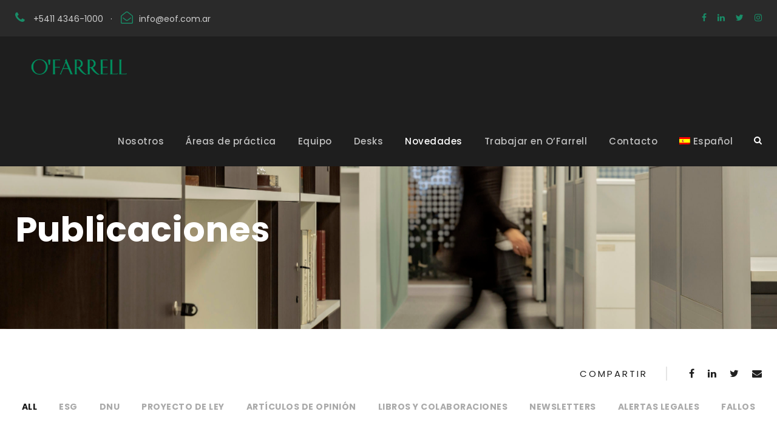

--- FILE ---
content_type: text/html; charset=UTF-8
request_url: https://www.estudio-ofarrell.com/publicaciones/
body_size: 14465
content:
<!DOCTYPE html>
<html lang="es-ES" class="no-js">
<head>
	<meta charset="UTF-8">
	<meta name="viewport" content="width=device-width, initial-scale=1">
	<link rel="profile" href="http://gmpg.org/xfn/11">
	<link rel="pingback" href="https://www.estudio-ofarrell.com/xmlrpc.php">
	<title>Publicaciones &#8211; O’Farrell</title>
<meta name='robots' content='max-image-preview:large' />
<link rel="alternate" hreflang="en" href="https://www.estudio-ofarrell.com/en/publications/" />
<link rel="alternate" hreflang="es" href="https://www.estudio-ofarrell.com/publicaciones/" />
<link rel='dns-prefetch' href='//js.hs-scripts.com' />
<link rel='dns-prefetch' href='//www.googletagmanager.com' />
<link rel='dns-prefetch' href='//fonts.googleapis.com' />
<link rel="alternate" type="application/rss+xml" title="O’Farrell &raquo; Feed" href="https://www.estudio-ofarrell.com/feed/" />
<link rel="alternate" type="application/rss+xml" title="O’Farrell &raquo; Feed de los comentarios" href="https://www.estudio-ofarrell.com/comments/feed/" />
<script type="text/javascript">
/* <![CDATA[ */
window._wpemojiSettings = {"baseUrl":"https:\/\/s.w.org\/images\/core\/emoji\/14.0.0\/72x72\/","ext":".png","svgUrl":"https:\/\/s.w.org\/images\/core\/emoji\/14.0.0\/svg\/","svgExt":".svg","source":{"concatemoji":"https:\/\/www.estudio-ofarrell.com\/wp-includes\/js\/wp-emoji-release.min.js?ver=6.4.7"}};
/*! This file is auto-generated */
!function(i,n){var o,s,e;function c(e){try{var t={supportTests:e,timestamp:(new Date).valueOf()};sessionStorage.setItem(o,JSON.stringify(t))}catch(e){}}function p(e,t,n){e.clearRect(0,0,e.canvas.width,e.canvas.height),e.fillText(t,0,0);var t=new Uint32Array(e.getImageData(0,0,e.canvas.width,e.canvas.height).data),r=(e.clearRect(0,0,e.canvas.width,e.canvas.height),e.fillText(n,0,0),new Uint32Array(e.getImageData(0,0,e.canvas.width,e.canvas.height).data));return t.every(function(e,t){return e===r[t]})}function u(e,t,n){switch(t){case"flag":return n(e,"\ud83c\udff3\ufe0f\u200d\u26a7\ufe0f","\ud83c\udff3\ufe0f\u200b\u26a7\ufe0f")?!1:!n(e,"\ud83c\uddfa\ud83c\uddf3","\ud83c\uddfa\u200b\ud83c\uddf3")&&!n(e,"\ud83c\udff4\udb40\udc67\udb40\udc62\udb40\udc65\udb40\udc6e\udb40\udc67\udb40\udc7f","\ud83c\udff4\u200b\udb40\udc67\u200b\udb40\udc62\u200b\udb40\udc65\u200b\udb40\udc6e\u200b\udb40\udc67\u200b\udb40\udc7f");case"emoji":return!n(e,"\ud83e\udef1\ud83c\udffb\u200d\ud83e\udef2\ud83c\udfff","\ud83e\udef1\ud83c\udffb\u200b\ud83e\udef2\ud83c\udfff")}return!1}function f(e,t,n){var r="undefined"!=typeof WorkerGlobalScope&&self instanceof WorkerGlobalScope?new OffscreenCanvas(300,150):i.createElement("canvas"),a=r.getContext("2d",{willReadFrequently:!0}),o=(a.textBaseline="top",a.font="600 32px Arial",{});return e.forEach(function(e){o[e]=t(a,e,n)}),o}function t(e){var t=i.createElement("script");t.src=e,t.defer=!0,i.head.appendChild(t)}"undefined"!=typeof Promise&&(o="wpEmojiSettingsSupports",s=["flag","emoji"],n.supports={everything:!0,everythingExceptFlag:!0},e=new Promise(function(e){i.addEventListener("DOMContentLoaded",e,{once:!0})}),new Promise(function(t){var n=function(){try{var e=JSON.parse(sessionStorage.getItem(o));if("object"==typeof e&&"number"==typeof e.timestamp&&(new Date).valueOf()<e.timestamp+604800&&"object"==typeof e.supportTests)return e.supportTests}catch(e){}return null}();if(!n){if("undefined"!=typeof Worker&&"undefined"!=typeof OffscreenCanvas&&"undefined"!=typeof URL&&URL.createObjectURL&&"undefined"!=typeof Blob)try{var e="postMessage("+f.toString()+"("+[JSON.stringify(s),u.toString(),p.toString()].join(",")+"));",r=new Blob([e],{type:"text/javascript"}),a=new Worker(URL.createObjectURL(r),{name:"wpTestEmojiSupports"});return void(a.onmessage=function(e){c(n=e.data),a.terminate(),t(n)})}catch(e){}c(n=f(s,u,p))}t(n)}).then(function(e){for(var t in e)n.supports[t]=e[t],n.supports.everything=n.supports.everything&&n.supports[t],"flag"!==t&&(n.supports.everythingExceptFlag=n.supports.everythingExceptFlag&&n.supports[t]);n.supports.everythingExceptFlag=n.supports.everythingExceptFlag&&!n.supports.flag,n.DOMReady=!1,n.readyCallback=function(){n.DOMReady=!0}}).then(function(){return e}).then(function(){var e;n.supports.everything||(n.readyCallback(),(e=n.source||{}).concatemoji?t(e.concatemoji):e.wpemoji&&e.twemoji&&(t(e.twemoji),t(e.wpemoji)))}))}((window,document),window._wpemojiSettings);
/* ]]> */
</script>
<style id='wp-emoji-styles-inline-css' type='text/css'>

	img.wp-smiley, img.emoji {
		display: inline !important;
		border: none !important;
		box-shadow: none !important;
		height: 1em !important;
		width: 1em !important;
		margin: 0 0.07em !important;
		vertical-align: -0.1em !important;
		background: none !important;
		padding: 0 !important;
	}
</style>
<link rel='stylesheet' id='wp-block-library-css' href='https://www.estudio-ofarrell.com/wp-includes/css/dist/block-library/style.min.css?ver=6.4.7' type='text/css' media='all' />
<style id='classic-theme-styles-inline-css' type='text/css'>
/*! This file is auto-generated */
.wp-block-button__link{color:#fff;background-color:#32373c;border-radius:9999px;box-shadow:none;text-decoration:none;padding:calc(.667em + 2px) calc(1.333em + 2px);font-size:1.125em}.wp-block-file__button{background:#32373c;color:#fff;text-decoration:none}
</style>
<style id='global-styles-inline-css' type='text/css'>
body{--wp--preset--color--black: #000000;--wp--preset--color--cyan-bluish-gray: #abb8c3;--wp--preset--color--white: #ffffff;--wp--preset--color--pale-pink: #f78da7;--wp--preset--color--vivid-red: #cf2e2e;--wp--preset--color--luminous-vivid-orange: #ff6900;--wp--preset--color--luminous-vivid-amber: #fcb900;--wp--preset--color--light-green-cyan: #7bdcb5;--wp--preset--color--vivid-green-cyan: #00d084;--wp--preset--color--pale-cyan-blue: #8ed1fc;--wp--preset--color--vivid-cyan-blue: #0693e3;--wp--preset--color--vivid-purple: #9b51e0;--wp--preset--gradient--vivid-cyan-blue-to-vivid-purple: linear-gradient(135deg,rgba(6,147,227,1) 0%,rgb(155,81,224) 100%);--wp--preset--gradient--light-green-cyan-to-vivid-green-cyan: linear-gradient(135deg,rgb(122,220,180) 0%,rgb(0,208,130) 100%);--wp--preset--gradient--luminous-vivid-amber-to-luminous-vivid-orange: linear-gradient(135deg,rgba(252,185,0,1) 0%,rgba(255,105,0,1) 100%);--wp--preset--gradient--luminous-vivid-orange-to-vivid-red: linear-gradient(135deg,rgba(255,105,0,1) 0%,rgb(207,46,46) 100%);--wp--preset--gradient--very-light-gray-to-cyan-bluish-gray: linear-gradient(135deg,rgb(238,238,238) 0%,rgb(169,184,195) 100%);--wp--preset--gradient--cool-to-warm-spectrum: linear-gradient(135deg,rgb(74,234,220) 0%,rgb(151,120,209) 20%,rgb(207,42,186) 40%,rgb(238,44,130) 60%,rgb(251,105,98) 80%,rgb(254,248,76) 100%);--wp--preset--gradient--blush-light-purple: linear-gradient(135deg,rgb(255,206,236) 0%,rgb(152,150,240) 100%);--wp--preset--gradient--blush-bordeaux: linear-gradient(135deg,rgb(254,205,165) 0%,rgb(254,45,45) 50%,rgb(107,0,62) 100%);--wp--preset--gradient--luminous-dusk: linear-gradient(135deg,rgb(255,203,112) 0%,rgb(199,81,192) 50%,rgb(65,88,208) 100%);--wp--preset--gradient--pale-ocean: linear-gradient(135deg,rgb(255,245,203) 0%,rgb(182,227,212) 50%,rgb(51,167,181) 100%);--wp--preset--gradient--electric-grass: linear-gradient(135deg,rgb(202,248,128) 0%,rgb(113,206,126) 100%);--wp--preset--gradient--midnight: linear-gradient(135deg,rgb(2,3,129) 0%,rgb(40,116,252) 100%);--wp--preset--font-size--small: 13px;--wp--preset--font-size--medium: 20px;--wp--preset--font-size--large: 36px;--wp--preset--font-size--x-large: 42px;--wp--preset--spacing--20: 0.44rem;--wp--preset--spacing--30: 0.67rem;--wp--preset--spacing--40: 1rem;--wp--preset--spacing--50: 1.5rem;--wp--preset--spacing--60: 2.25rem;--wp--preset--spacing--70: 3.38rem;--wp--preset--spacing--80: 5.06rem;--wp--preset--shadow--natural: 6px 6px 9px rgba(0, 0, 0, 0.2);--wp--preset--shadow--deep: 12px 12px 50px rgba(0, 0, 0, 0.4);--wp--preset--shadow--sharp: 6px 6px 0px rgba(0, 0, 0, 0.2);--wp--preset--shadow--outlined: 6px 6px 0px -3px rgba(255, 255, 255, 1), 6px 6px rgba(0, 0, 0, 1);--wp--preset--shadow--crisp: 6px 6px 0px rgba(0, 0, 0, 1);}:where(.is-layout-flex){gap: 0.5em;}:where(.is-layout-grid){gap: 0.5em;}body .is-layout-flow > .alignleft{float: left;margin-inline-start: 0;margin-inline-end: 2em;}body .is-layout-flow > .alignright{float: right;margin-inline-start: 2em;margin-inline-end: 0;}body .is-layout-flow > .aligncenter{margin-left: auto !important;margin-right: auto !important;}body .is-layout-constrained > .alignleft{float: left;margin-inline-start: 0;margin-inline-end: 2em;}body .is-layout-constrained > .alignright{float: right;margin-inline-start: 2em;margin-inline-end: 0;}body .is-layout-constrained > .aligncenter{margin-left: auto !important;margin-right: auto !important;}body .is-layout-constrained > :where(:not(.alignleft):not(.alignright):not(.alignfull)){max-width: var(--wp--style--global--content-size);margin-left: auto !important;margin-right: auto !important;}body .is-layout-constrained > .alignwide{max-width: var(--wp--style--global--wide-size);}body .is-layout-flex{display: flex;}body .is-layout-flex{flex-wrap: wrap;align-items: center;}body .is-layout-flex > *{margin: 0;}body .is-layout-grid{display: grid;}body .is-layout-grid > *{margin: 0;}:where(.wp-block-columns.is-layout-flex){gap: 2em;}:where(.wp-block-columns.is-layout-grid){gap: 2em;}:where(.wp-block-post-template.is-layout-flex){gap: 1.25em;}:where(.wp-block-post-template.is-layout-grid){gap: 1.25em;}.has-black-color{color: var(--wp--preset--color--black) !important;}.has-cyan-bluish-gray-color{color: var(--wp--preset--color--cyan-bluish-gray) !important;}.has-white-color{color: var(--wp--preset--color--white) !important;}.has-pale-pink-color{color: var(--wp--preset--color--pale-pink) !important;}.has-vivid-red-color{color: var(--wp--preset--color--vivid-red) !important;}.has-luminous-vivid-orange-color{color: var(--wp--preset--color--luminous-vivid-orange) !important;}.has-luminous-vivid-amber-color{color: var(--wp--preset--color--luminous-vivid-amber) !important;}.has-light-green-cyan-color{color: var(--wp--preset--color--light-green-cyan) !important;}.has-vivid-green-cyan-color{color: var(--wp--preset--color--vivid-green-cyan) !important;}.has-pale-cyan-blue-color{color: var(--wp--preset--color--pale-cyan-blue) !important;}.has-vivid-cyan-blue-color{color: var(--wp--preset--color--vivid-cyan-blue) !important;}.has-vivid-purple-color{color: var(--wp--preset--color--vivid-purple) !important;}.has-black-background-color{background-color: var(--wp--preset--color--black) !important;}.has-cyan-bluish-gray-background-color{background-color: var(--wp--preset--color--cyan-bluish-gray) !important;}.has-white-background-color{background-color: var(--wp--preset--color--white) !important;}.has-pale-pink-background-color{background-color: var(--wp--preset--color--pale-pink) !important;}.has-vivid-red-background-color{background-color: var(--wp--preset--color--vivid-red) !important;}.has-luminous-vivid-orange-background-color{background-color: var(--wp--preset--color--luminous-vivid-orange) !important;}.has-luminous-vivid-amber-background-color{background-color: var(--wp--preset--color--luminous-vivid-amber) !important;}.has-light-green-cyan-background-color{background-color: var(--wp--preset--color--light-green-cyan) !important;}.has-vivid-green-cyan-background-color{background-color: var(--wp--preset--color--vivid-green-cyan) !important;}.has-pale-cyan-blue-background-color{background-color: var(--wp--preset--color--pale-cyan-blue) !important;}.has-vivid-cyan-blue-background-color{background-color: var(--wp--preset--color--vivid-cyan-blue) !important;}.has-vivid-purple-background-color{background-color: var(--wp--preset--color--vivid-purple) !important;}.has-black-border-color{border-color: var(--wp--preset--color--black) !important;}.has-cyan-bluish-gray-border-color{border-color: var(--wp--preset--color--cyan-bluish-gray) !important;}.has-white-border-color{border-color: var(--wp--preset--color--white) !important;}.has-pale-pink-border-color{border-color: var(--wp--preset--color--pale-pink) !important;}.has-vivid-red-border-color{border-color: var(--wp--preset--color--vivid-red) !important;}.has-luminous-vivid-orange-border-color{border-color: var(--wp--preset--color--luminous-vivid-orange) !important;}.has-luminous-vivid-amber-border-color{border-color: var(--wp--preset--color--luminous-vivid-amber) !important;}.has-light-green-cyan-border-color{border-color: var(--wp--preset--color--light-green-cyan) !important;}.has-vivid-green-cyan-border-color{border-color: var(--wp--preset--color--vivid-green-cyan) !important;}.has-pale-cyan-blue-border-color{border-color: var(--wp--preset--color--pale-cyan-blue) !important;}.has-vivid-cyan-blue-border-color{border-color: var(--wp--preset--color--vivid-cyan-blue) !important;}.has-vivid-purple-border-color{border-color: var(--wp--preset--color--vivid-purple) !important;}.has-vivid-cyan-blue-to-vivid-purple-gradient-background{background: var(--wp--preset--gradient--vivid-cyan-blue-to-vivid-purple) !important;}.has-light-green-cyan-to-vivid-green-cyan-gradient-background{background: var(--wp--preset--gradient--light-green-cyan-to-vivid-green-cyan) !important;}.has-luminous-vivid-amber-to-luminous-vivid-orange-gradient-background{background: var(--wp--preset--gradient--luminous-vivid-amber-to-luminous-vivid-orange) !important;}.has-luminous-vivid-orange-to-vivid-red-gradient-background{background: var(--wp--preset--gradient--luminous-vivid-orange-to-vivid-red) !important;}.has-very-light-gray-to-cyan-bluish-gray-gradient-background{background: var(--wp--preset--gradient--very-light-gray-to-cyan-bluish-gray) !important;}.has-cool-to-warm-spectrum-gradient-background{background: var(--wp--preset--gradient--cool-to-warm-spectrum) !important;}.has-blush-light-purple-gradient-background{background: var(--wp--preset--gradient--blush-light-purple) !important;}.has-blush-bordeaux-gradient-background{background: var(--wp--preset--gradient--blush-bordeaux) !important;}.has-luminous-dusk-gradient-background{background: var(--wp--preset--gradient--luminous-dusk) !important;}.has-pale-ocean-gradient-background{background: var(--wp--preset--gradient--pale-ocean) !important;}.has-electric-grass-gradient-background{background: var(--wp--preset--gradient--electric-grass) !important;}.has-midnight-gradient-background{background: var(--wp--preset--gradient--midnight) !important;}.has-small-font-size{font-size: var(--wp--preset--font-size--small) !important;}.has-medium-font-size{font-size: var(--wp--preset--font-size--medium) !important;}.has-large-font-size{font-size: var(--wp--preset--font-size--large) !important;}.has-x-large-font-size{font-size: var(--wp--preset--font-size--x-large) !important;}
.wp-block-navigation a:where(:not(.wp-element-button)){color: inherit;}
:where(.wp-block-post-template.is-layout-flex){gap: 1.25em;}:where(.wp-block-post-template.is-layout-grid){gap: 1.25em;}
:where(.wp-block-columns.is-layout-flex){gap: 2em;}:where(.wp-block-columns.is-layout-grid){gap: 2em;}
.wp-block-pullquote{font-size: 1.5em;line-height: 1.6;}
</style>
<link rel='stylesheet' id='contact-form-7-css' href='https://www.estudio-ofarrell.com/wp-content/plugins/contact-form-7/includes/css/styles.css?ver=5.9.3' type='text/css' media='all' />
<link rel='stylesheet' id='gdlr-core-google-font-css' href='https://fonts.googleapis.com/css?family=Poppins%3A100%2C100italic%2C200%2C200italic%2C300%2C300italic%2Cregular%2Citalic%2C500%2C500italic%2C600%2C600italic%2C700%2C700italic%2C800%2C800italic%2C900%2C900italic%7CMontserrat%3A100%2C100italic%2C200%2C200italic%2C300%2C300italic%2Cregular%2Citalic%2C500%2C500italic%2C600%2C600italic%2C700%2C700italic%2C800%2C800italic%2C900%2C900italic%7CMerriweather%3A300%2C300italic%2Cregular%2Citalic%2C700%2C700italic%2C900%2C900italic&#038;subset=latin%2Clatin-ext%2Cdevanagari%2Ccyrillic-ext%2Cvietnamese%2Ccyrillic&#038;ver=6.4.7' type='text/css' media='all' />
<link rel='stylesheet' id='gdlr-core-plugin-css' href='https://www.estudio-ofarrell.com/wp-content/plugins/goodlayers-core/plugins/combine/style.css?ver=6.4.7' type='text/css' media='all' />
<link rel='stylesheet' id='gdlr-core-page-builder-css' href='https://www.estudio-ofarrell.com/wp-content/plugins/goodlayers-core/include/css/page-builder.css?ver=6.4.7' type='text/css' media='all' />
<link rel='stylesheet' id='rs-plugin-settings-css' href='https://www.estudio-ofarrell.com/wp-content/plugins/revslider/public/assets/css/settings.css?ver=5.4.8.3' type='text/css' media='all' />
<style id='rs-plugin-settings-inline-css' type='text/css'>
#rs-demo-id {}
</style>
<link rel='stylesheet' id='wpml-menu-item-0-css' href='//www.estudio-ofarrell.com/wp-content/plugins/sitepress-multilingual-cms/templates/language-switchers/menu-item/style.css?ver=1' type='text/css' media='all' />
<link rel='stylesheet' id='wpml-tm-admin-bar-css' href='https://www.estudio-ofarrell.com/wp-content/plugins/wpml-translation-management/res/css/admin-bar-style.css?ver=2.9.8' type='text/css' media='all' />
<link rel='stylesheet' id='wpdreams-ajaxsearchpro-instances-css' href='https://www.estudio-ofarrell.com/wp-content/uploads/asp_upload/style.instances-ho-po-no-da-au-se.css?ver=ztY5cT' type='text/css' media='all' />
<link rel='stylesheet' id='attorna-style-core-css' href='https://www.estudio-ofarrell.com/wp-content/themes/attorna/attorna/css/style-core.css?ver=6.4.7' type='text/css' media='all' />
<link rel='stylesheet' id='attorna-custom-style-css' href='https://www.estudio-ofarrell.com/wp-content/uploads/attorna-style-custom.css?1714263979&#038;ver=6.4.7' type='text/css' media='all' />
<script type="text/javascript" src="https://www.estudio-ofarrell.com/wp-includes/js/jquery/jquery.min.js?ver=3.7.1" id="jquery-core-js"></script>
<script type="text/javascript" src="https://www.estudio-ofarrell.com/wp-includes/js/jquery/jquery-migrate.min.js?ver=3.4.1" id="jquery-migrate-js"></script>
<script type="text/javascript" src="https://www.estudio-ofarrell.com/wp-content/plugins/revslider/public/assets/js/jquery.themepunch.tools.min.js?ver=5.4.8.3" id="tp-tools-js"></script>
<script type="text/javascript" src="https://www.estudio-ofarrell.com/wp-content/plugins/revslider/public/assets/js/jquery.themepunch.revolution.min.js?ver=5.4.8.3" id="revmin-js"></script>
<!--[if lt IE 9]>
<script type="text/javascript" src="https://www.estudio-ofarrell.com/wp-content/themes/attorna/attorna/js/html5.js?ver=6.4.7" id="html5js-js"></script>
<![endif]-->

<!-- Fragmento de código de la etiqueta de Google (gtag.js) añadida por Site Kit -->
<!-- Fragmento de código de Google Analytics añadido por Site Kit -->
<script type="text/javascript" src="https://www.googletagmanager.com/gtag/js?id=GT-WVXQH4" id="google_gtagjs-js" async></script>
<script type="text/javascript" id="google_gtagjs-js-after">
/* <![CDATA[ */
window.dataLayer = window.dataLayer || [];function gtag(){dataLayer.push(arguments);}
gtag("set","linker",{"domains":["www.estudio-ofarrell.com"]});
gtag("js", new Date());
gtag("set", "developer_id.dZTNiMT", true);
gtag("config", "GT-WVXQH4");
 window._googlesitekit = window._googlesitekit || {}; window._googlesitekit.throttledEvents = []; window._googlesitekit.gtagEvent = (name, data) => { var key = JSON.stringify( { name, data } ); if ( !! window._googlesitekit.throttledEvents[ key ] ) { return; } window._googlesitekit.throttledEvents[ key ] = true; setTimeout( () => { delete window._googlesitekit.throttledEvents[ key ]; }, 5 ); gtag( "event", name, { ...data, event_source: "site-kit" } ); }; 
/* ]]> */
</script>
<link rel="https://api.w.org/" href="https://www.estudio-ofarrell.com/wp-json/" /><link rel="alternate" type="application/json" href="https://www.estudio-ofarrell.com/wp-json/wp/v2/pages/2726" /><link rel="EditURI" type="application/rsd+xml" title="RSD" href="https://www.estudio-ofarrell.com/xmlrpc.php?rsd" />
<meta name="generator" content="WordPress 6.4.7" />
<link rel="canonical" href="https://www.estudio-ofarrell.com/publicaciones/" />
<link rel='shortlink' href='https://www.estudio-ofarrell.com/?p=2726' />
<link rel="alternate" type="application/json+oembed" href="https://www.estudio-ofarrell.com/wp-json/oembed/1.0/embed?url=https%3A%2F%2Fwww.estudio-ofarrell.com%2Fpublicaciones%2F" />
<link rel="alternate" type="text/xml+oembed" href="https://www.estudio-ofarrell.com/wp-json/oembed/1.0/embed?url=https%3A%2F%2Fwww.estudio-ofarrell.com%2Fpublicaciones%2F&#038;format=xml" />
<meta name="generator" content="WPML ver:4.3.15 stt:1,2;" />
<meta name="generator" content="Site Kit by Google 1.170.0" />			<!-- DO NOT COPY THIS SNIPPET! Start of Page Analytics Tracking for HubSpot WordPress plugin v11.0.23-->
			<script class="hsq-set-content-id" data-content-id="standard-page">
				var _hsq = _hsq || [];
				_hsq.push(["setContentType", "standard-page"]);
			</script>
			<!-- DO NOT COPY THIS SNIPPET! End of Page Analytics Tracking for HubSpot WordPress plugin -->
			                <link href='//fonts.googleapis.com/css?family=Lato:300|Lato:400|Lato:700' rel='stylesheet' type='text/css'>
                                <link href='//fonts.googleapis.com/css?family=Open+Sans:300|Open+Sans:400|Open+Sans:700' rel='stylesheet' type='text/css'>
                <meta name="generator" content="Powered by Slider Revolution 5.4.8.3 - responsive, Mobile-Friendly Slider Plugin for WordPress with comfortable drag and drop interface." />
            <style type="text/css">
                <!--
                @font-face {
                    font-family: 'asppsicons2';
                    src: url('https://www.estudio-ofarrell.com/wp-content/plugins/ajax-search-pro/css/fonts/icons/icons2.eot');
                    src: url('https://www.estudio-ofarrell.com/wp-content/plugins/ajax-search-pro/css/fonts/icons/icons2.eot?#iefix') format('embedded-opentype'),
                    url('https://www.estudio-ofarrell.com/wp-content/plugins/ajax-search-pro/css/fonts/icons/icons2.woff2') format('woff2'),
                    url('https://www.estudio-ofarrell.com/wp-content/plugins/ajax-search-pro/css/fonts/icons/icons2.woff') format('woff'),
                    url('https://www.estudio-ofarrell.com/wp-content/plugins/ajax-search-pro/css/fonts/icons/icons2.ttf') format('truetype'),
                    url('https://www.estudio-ofarrell.com/wp-content/plugins/ajax-search-pro/css/fonts/icons/icons2.svg#icons') format('svg');
                    font-weight: normal;
                    font-style: normal;
                }
                .asp_m{height: 0;}                -->
            </style>
                        <script type="text/javascript">
                if ( typeof _ASP !== "undefined" && _ASP !== null && typeof _ASP.initialize !== "undefined" )
                    _ASP.initialize();
            </script>
            <link rel="icon" href="https://www.estudio-ofarrell.com/wp-content/uploads/2019/10/cropped-LOGO-FLAVICON-32x32.jpg" sizes="32x32" />
<link rel="icon" href="https://www.estudio-ofarrell.com/wp-content/uploads/2019/10/cropped-LOGO-FLAVICON-192x192.jpg" sizes="192x192" />
<link rel="apple-touch-icon" href="https://www.estudio-ofarrell.com/wp-content/uploads/2019/10/cropped-LOGO-FLAVICON-180x180.jpg" />
<meta name="msapplication-TileImage" content="https://www.estudio-ofarrell.com/wp-content/uploads/2019/10/cropped-LOGO-FLAVICON-270x270.jpg" />
<script type="text/javascript">function setREVStartSize(e){									
						try{ e.c=jQuery(e.c);var i=jQuery(window).width(),t=9999,r=0,n=0,l=0,f=0,s=0,h=0;
							if(e.responsiveLevels&&(jQuery.each(e.responsiveLevels,function(e,f){f>i&&(t=r=f,l=e),i>f&&f>r&&(r=f,n=e)}),t>r&&(l=n)),f=e.gridheight[l]||e.gridheight[0]||e.gridheight,s=e.gridwidth[l]||e.gridwidth[0]||e.gridwidth,h=i/s,h=h>1?1:h,f=Math.round(h*f),"fullscreen"==e.sliderLayout){var u=(e.c.width(),jQuery(window).height());if(void 0!=e.fullScreenOffsetContainer){var c=e.fullScreenOffsetContainer.split(",");if (c) jQuery.each(c,function(e,i){u=jQuery(i).length>0?u-jQuery(i).outerHeight(!0):u}),e.fullScreenOffset.split("%").length>1&&void 0!=e.fullScreenOffset&&e.fullScreenOffset.length>0?u-=jQuery(window).height()*parseInt(e.fullScreenOffset,0)/100:void 0!=e.fullScreenOffset&&e.fullScreenOffset.length>0&&(u-=parseInt(e.fullScreenOffset,0))}f=u}else void 0!=e.minHeight&&f<e.minHeight&&(f=e.minHeight);e.c.closest(".rev_slider_wrapper").css({height:f})					
						}catch(d){console.log("Failure at Presize of Slider:"+d)}						
					};</script>
</head>

<body class="page-template-default page page-id-2726 gdlr-core-body attorna-body attorna-body-front attorna-full  attorna-with-sticky-navigation  attorna-blockquote-style-1 gdlr-core-link-to-lightbox" data-home-url="https://www.estudio-ofarrell.com/" >
<div class="attorna-mobile-header-wrap" ><div class="attorna-mobile-header attorna-header-background attorna-style-slide attorna-sticky-mobile-navigation " id="attorna-mobile-header" ><div class="attorna-mobile-header-container attorna-container clearfix" ><div class="attorna-logo  attorna-item-pdlr"><div class="attorna-logo-inner"><a class="" href="https://www.estudio-ofarrell.com/" ><img src="https://www.estudio-ofarrell.com/wp-content/uploads/2024/03/EOF-LOGO-sin-BAJADA-RGB-letra-verde.png" alt="" width="317" height="157" title="EOF&#8212;LOGO-sin-BAJADA&#8212;RGB-(letra-verde)" /></a></div></div><div class="attorna-mobile-menu-right" ><div class="attorna-main-menu-search" id="attorna-mobile-top-search" ><i class="fa fa-search" ></i></div><div class="attorna-top-search-wrap" >
	<div class="attorna-top-search-close" ></div>

	<div class="attorna-top-search-row" >
		<div class="attorna-top-search-cell" >
			<form role="search" method="get" class="search-form" action="https://www.estudio-ofarrell.com/">
	<input type="text" class="search-field attorna-title-font" placeholder="Search..." value="" name="s">
	<div class="attorna-top-search-submit"><i class="fa fa-search" ></i></div>
	<input type="submit" class="search-submit" value="Search">
	<div class="attorna-top-search-close"><i class="icon_close" ></i></div>
</form>
		</div>
	</div>

</div>
<div class="attorna-mobile-menu" ><a class="attorna-mm-menu-button attorna-mobile-menu-button attorna-mobile-button-hamburger" href="#attorna-mobile-menu" ><span></span></a><div class="attorna-mm-menu-wrap attorna-navigation-font" id="attorna-mobile-menu" data-slide="left" ><ul id="menu-main-navigation" class="m-menu"><li class="menu-item menu-item-type-custom menu-item-object-custom menu-item-has-children menu-item-5123"><a title="												" href="#">Nosotros</a>
<ul class="sub-menu">
	<li class="menu-item menu-item-type-post_type menu-item-object-page menu-item-7760"><a href="https://www.estudio-ofarrell.com/el-estudio/">El Estudio</a></li>
	<li class="menu-item menu-item-type-post_type menu-item-object-page menu-item-14340"><a href="https://www.estudio-ofarrell.com/estandar-ofarrell/">Estándar O’Farrell</a></li>
	<li class="menu-item menu-item-type-post_type menu-item-object-page menu-item-7473"><a href="https://www.estudio-ofarrell.com/historia/">Historia</a></li>
	<li class="menu-item menu-item-type-post_type menu-item-object-page menu-item-9436"><a href="https://www.estudio-ofarrell.com/reconocimientos/">Reconocimientos</a></li>
	<li class="menu-item menu-item-type-post_type menu-item-object-page menu-item-7471"><a href="https://www.estudio-ofarrell.com/pro-bono/">Probono</a></li>
</ul>
</li>
<li class="menu-item menu-item-type-post_type menu-item-object-page menu-item-9203"><a href="https://www.estudio-ofarrell.com/areasdepractica/">Áreas de práctica</a></li>
<li class="menu-item menu-item-type-post_type menu-item-object-page menu-item-5162"><a title="												" href="https://www.estudio-ofarrell.com/equipo/">Equipo</a></li>
<li class="menu-item menu-item-type-custom menu-item-object-custom menu-item-has-children menu-item-19516"><a href="#">Desks</a>
<ul class="sub-menu">
	<li class="menu-item menu-item-type-post_type menu-item-object-page menu-item-24330"><a href="https://www.estudio-ofarrell.com/brazilian-desk/">Brazilian Desk</a></li>
	<li class="menu-item menu-item-type-post_type menu-item-object-page menu-item-19752"><a href="https://www.estudio-ofarrell.com/french-desk/">French Desk</a></li>
	<li class="menu-item menu-item-type-post_type menu-item-object-page menu-item-19518"><a href="https://www.estudio-ofarrell.com/german-desk/">German Desk</a></li>
</ul>
</li>
<li class="menu-item menu-item-type-custom menu-item-object-custom current-menu-ancestor current-menu-parent menu-item-has-children menu-item-7623"><a href="#">Novedades</a>
<ul class="sub-menu">
	<li class="menu-item menu-item-type-post_type menu-item-object-page current-menu-item page_item page-item-2726 current_page_item menu-item-5191"><a title="												" href="https://www.estudio-ofarrell.com/publicaciones/" aria-current="page">Publicaciones</a></li>
	<li class="menu-item menu-item-type-post_type menu-item-object-page menu-item-7147"><a href="https://www.estudio-ofarrell.com/sala-de-prensa/">Sala de Prensa</a></li>
</ul>
</li>
<li class="menu-item menu-item-type-post_type menu-item-object-page menu-item-9395"><a href="https://www.estudio-ofarrell.com/trabajar-en-ofarrell/">Trabajar en O’Farrell</a></li>
<li class="menu-item menu-item-type-post_type menu-item-object-page menu-item-5160"><a title="												" href="https://www.estudio-ofarrell.com/contacto/">Contacto</a></li>
<li class="menu-item wpml-ls-slot-28 wpml-ls-item wpml-ls-item-es wpml-ls-current-language wpml-ls-menu-item wpml-ls-last-item menu-item-type-wpml_ls_menu_item menu-item-object-wpml_ls_menu_item menu-item-has-children menu-item-wpml-ls-28-es"><a title="Español" href="https://www.estudio-ofarrell.com/publicaciones/"><img class="wpml-ls-flag" src="https://www.estudio-ofarrell.com/wp-content/plugins/sitepress-multilingual-cms/res/flags/es.png" alt=""><span class="wpml-ls-display">Español</span></a>
<ul class="sub-menu">
	<li class="menu-item wpml-ls-slot-28 wpml-ls-item wpml-ls-item-en wpml-ls-menu-item wpml-ls-first-item menu-item-type-wpml_ls_menu_item menu-item-object-wpml_ls_menu_item menu-item-wpml-ls-28-en"><a title="Inglés" href="https://www.estudio-ofarrell.com/en/publications/"><img class="wpml-ls-flag" src="https://www.estudio-ofarrell.com/wp-content/plugins/sitepress-multilingual-cms/res/flags/en.png" alt=""><span class="wpml-ls-display">Inglés</span></a></li>
</ul>
</li>
</ul></div></div></div></div></div></div><div class="attorna-body-outer-wrapper ">
		<div class="attorna-body-wrapper clearfix  attorna-with-frame">
	<div class="attorna-top-bar" ><div class="attorna-top-bar-background" ></div><div class="attorna-top-bar-container attorna-container " ><div class="attorna-top-bar-container-inner clearfix" ><div class="attorna-top-bar-left attorna-item-pdlr"><span class="attorna-custom-wpml-flag" ><span class="attorna-custom-wpml-flag-item attorna-language-code-en" ><a href="https://www.estudio-ofarrell.com/en/publications/" ><img src="https://www.estudio-ofarrell.com/wp-content/plugins/sitepress-multilingual-cms/res/flags/en.png" alt="en" width="18" height="12" /></a></span><span class="attorna-custom-wpml-flag-item attorna-language-code-es" ><a href="https://www.estudio-ofarrell.com/publicaciones/" ><img src="https://www.estudio-ofarrell.com/wp-content/plugins/sitepress-multilingual-cms/res/flags/es.png" alt="es" width="18" height="12" /></a></span></span><i class="fa fa-phone" style="font-size: 20px ;color: #198d68 ;margin-right: 10px ;"  ></i>
+5411 4346-1000<div style="margin-left: 12px; margin-right: 14px; display: inline;">·</div><i class="fa fa-envelope-open-o" style="font-size: 20px ;color: #198d68 ;margin-right: 10px ;"  ></i><a href="mailto:info@eof.com.ar">info@eof.com.ar</a></div><div class="attorna-top-bar-right attorna-item-pdlr"><div class="attorna-top-bar-right-social" ><a href="https://www.facebook.com/estudioofarrell" target="_blank" class="attorna-top-bar-social-icon" title="facebook" ><i class="fa fa-facebook" ></i></a><a href="https://www.linkedin.com/company/estudioofarrell?trk=tyah&amp;trkInfo=clickedVerticalcompanyclickedEntityId100540idx2-1-2tarId1441908133972tasestudioo" target="_blank" class="attorna-top-bar-social-icon" title="linkedin" ><i class="fa fa-linkedin" ></i></a><a href="https://twitter.com/EstudioOFarrell" target="_blank" class="attorna-top-bar-social-icon" title="twitter" ><i class="fa fa-twitter" ></i></a><a href="https://www.instagram.com/estudioofarrell/" target="_blank" class="attorna-top-bar-social-icon" title="instagram" ><i class="fa fa-instagram" ></i></a></div></div></div></div></div>	
<header class="attorna-header-wrap attorna-header-style-plain  attorna-style-menu-right attorna-sticky-navigation attorna-style-fixed" data-navigation-offset="75px"  >
	<div class="attorna-header-background" ></div>
	<div class="attorna-header-container  attorna-container">
			
		<div class="attorna-header-container-inner clearfix">
			<div class="attorna-logo  attorna-item-pdlr"><div class="attorna-logo-inner"><a class="attorna-fixed-nav-logo" href="https://www.estudio-ofarrell.com/" ><img src="https://www.estudio-ofarrell.com/wp-content/uploads/2024/03/EOF-LOGO-sin-BAJADA-RGB-letra-verde.png" alt="" width="317" height="157" title="EOF&#8212;LOGO-sin-BAJADA&#8212;RGB-(letra-verde)" /></a><a class=" attorna-orig-logo" href="https://www.estudio-ofarrell.com/" ><img src="https://www.estudio-ofarrell.com/wp-content/uploads/2024/03/EOF-LOGO-sin-BAJADA-RGB-letra-verde.png" alt="" width="317" height="157" title="EOF&#8212;LOGO-sin-BAJADA&#8212;RGB-(letra-verde)" /></a></div></div>			<div class="attorna-navigation attorna-item-pdlr clearfix " >
			<div class="attorna-main-menu" id="attorna-main-menu" ><ul id="menu-main-navigation-1" class="sf-menu"><li  class="menu-item menu-item-type-custom menu-item-object-custom menu-item-has-children menu-item-5123 attorna-normal-menu"><a title="												" href="#" class="sf-with-ul-pre">Nosotros</a>
<ul class="sub-menu">
	<li  class="menu-item menu-item-type-post_type menu-item-object-page menu-item-7760" data-size="60"><a href="https://www.estudio-ofarrell.com/el-estudio/">El Estudio</a></li>
	<li  class="menu-item menu-item-type-post_type menu-item-object-page menu-item-14340" data-size="60"><a href="https://www.estudio-ofarrell.com/estandar-ofarrell/">Estándar O’Farrell</a></li>
	<li  class="menu-item menu-item-type-post_type menu-item-object-page menu-item-7473" data-size="60"><a href="https://www.estudio-ofarrell.com/historia/">Historia</a></li>
	<li  class="menu-item menu-item-type-post_type menu-item-object-page menu-item-9436" data-size="60"><a href="https://www.estudio-ofarrell.com/reconocimientos/">Reconocimientos</a></li>
	<li  class="menu-item menu-item-type-post_type menu-item-object-page menu-item-7471" data-size="60"><a href="https://www.estudio-ofarrell.com/pro-bono/">Probono</a></li>
</ul>
</li>
<li  class="menu-item menu-item-type-post_type menu-item-object-page menu-item-9203 attorna-normal-menu"><a href="https://www.estudio-ofarrell.com/areasdepractica/">Áreas de práctica</a></li>
<li  class="menu-item menu-item-type-post_type menu-item-object-page menu-item-5162 attorna-normal-menu"><a title="												" href="https://www.estudio-ofarrell.com/equipo/">Equipo</a></li>
<li  class="menu-item menu-item-type-custom menu-item-object-custom menu-item-has-children menu-item-19516 attorna-normal-menu"><a href="#" class="sf-with-ul-pre">Desks</a>
<ul class="sub-menu">
	<li  class="menu-item menu-item-type-post_type menu-item-object-page menu-item-24330" data-size="60"><a href="https://www.estudio-ofarrell.com/brazilian-desk/">Brazilian Desk</a></li>
	<li  class="menu-item menu-item-type-post_type menu-item-object-page menu-item-19752" data-size="60"><a href="https://www.estudio-ofarrell.com/french-desk/">French Desk</a></li>
	<li  class="menu-item menu-item-type-post_type menu-item-object-page menu-item-19518" data-size="60"><a href="https://www.estudio-ofarrell.com/german-desk/">German Desk</a></li>
</ul>
</li>
<li  class="menu-item menu-item-type-custom menu-item-object-custom current-menu-ancestor current-menu-parent menu-item-has-children menu-item-7623 attorna-normal-menu"><a href="#" class="sf-with-ul-pre">Novedades</a>
<ul class="sub-menu">
	<li  class="menu-item menu-item-type-post_type menu-item-object-page current-menu-item page_item page-item-2726 current_page_item menu-item-5191" data-size="60"><a title="												" href="https://www.estudio-ofarrell.com/publicaciones/">Publicaciones</a></li>
	<li  class="menu-item menu-item-type-post_type menu-item-object-page menu-item-7147" data-size="60"><a href="https://www.estudio-ofarrell.com/sala-de-prensa/">Sala de Prensa</a></li>
</ul>
</li>
<li  class="menu-item menu-item-type-post_type menu-item-object-page menu-item-9395 attorna-normal-menu"><a href="https://www.estudio-ofarrell.com/trabajar-en-ofarrell/">Trabajar en O’Farrell</a></li>
<li  class="menu-item menu-item-type-post_type menu-item-object-page menu-item-5160 attorna-normal-menu"><a title="												" href="https://www.estudio-ofarrell.com/contacto/">Contacto</a></li>
<li  class="menu-item wpml-ls-slot-28 wpml-ls-item wpml-ls-item-es wpml-ls-current-language wpml-ls-menu-item wpml-ls-last-item menu-item-type-wpml_ls_menu_item menu-item-object-wpml_ls_menu_item menu-item-has-children menu-item-wpml-ls-28-es attorna-normal-menu"><a title="Español" href="https://www.estudio-ofarrell.com/publicaciones/" class="sf-with-ul-pre"><img class="wpml-ls-flag" src="https://www.estudio-ofarrell.com/wp-content/plugins/sitepress-multilingual-cms/res/flags/es.png" alt=""><span class="wpml-ls-display">Español</span></a>
<ul class="sub-menu">
	<li  class="menu-item wpml-ls-slot-28 wpml-ls-item wpml-ls-item-en wpml-ls-menu-item wpml-ls-first-item menu-item-type-wpml_ls_menu_item menu-item-object-wpml_ls_menu_item menu-item-wpml-ls-28-en" data-size="60"><a title="Inglés" href="https://www.estudio-ofarrell.com/en/publications/"><img class="wpml-ls-flag" src="https://www.estudio-ofarrell.com/wp-content/plugins/sitepress-multilingual-cms/res/flags/en.png" alt=""><span class="wpml-ls-display">Inglés</span></a></li>
</ul>
</li>
</ul></div><div class="attorna-main-menu-right-wrap clearfix " ><div class="attorna-main-menu-search" id="attorna-top-search" ><i class="fa fa-search" ></i></div><div class="attorna-top-search-wrap" >
	<div class="attorna-top-search-close" ></div>

	<div class="attorna-top-search-row" >
		<div class="attorna-top-search-cell" >
			<form role="search" method="get" class="search-form" action="https://www.estudio-ofarrell.com/">
	<input type="text" class="search-field attorna-title-font" placeholder="Search..." value="" name="s">
	<div class="attorna-top-search-submit"><i class="fa fa-search" ></i></div>
	<input type="submit" class="search-submit" value="Search">
	<div class="attorna-top-search-close"><i class="icon_close" ></i></div>
</form>
		</div>
	</div>

</div>
</div>			</div><!-- attorna-navigation -->

		</div><!-- attorna-header-inner -->
	</div><!-- attorna-header-container -->
</header><!-- header --><div class="attorna-page-title-wrap  attorna-style-custom attorna-left-align" style="background-image: url(https://www.estudio-ofarrell.com/wp-content/uploads/2022/07/MG_9459-scaled.jpg) ;" ><div class="attorna-header-transparent-substitute" ></div><div class="attorna-page-title-overlay"  ></div><div class="attorna-page-title-container attorna-container" ><div class="attorna-page-title-content attorna-item-pdlr"  ><h1 class="attorna-page-title"  >Publicaciones</h1></div></div></div>	<div class="attorna-page-wrapper" id="attorna-page-wrapper" ><div class="gdlr-core-page-builder-body"><div class="gdlr-core-pbf-wrapper " ><div class="gdlr-core-pbf-wrapper-content gdlr-core-js "   ><div class="gdlr-core-pbf-wrapper-container clearfix gdlr-core-container" ><div class="gdlr-core-pbf-element" ><div class="gdlr-core-social-share-item gdlr-core-item-pdb  gdlr-core-right-align gdlr-core-social-share-left-text gdlr-core-item-mglr gdlr-core-style-plain"  ><span class="gdlr-core-social-share-count gdlr-core-skin-title"  ><span class="gdlr-core-suffix" >Compartir</span><span class="gdlr-core-divider gdlr-core-skin-divider"  ></span></span><span class="gdlr-core-social-share-wrap"><a class="gdlr-core-social-share-facebook" href="https://www.facebook.com/sharer/sharer.php?caption=Publicaciones&#038;u=https://www.estudio-ofarrell.com/publicaciones/" target="_blank" onclick="javascript:window.open(this.href,&#039;&#039;, &#039;menubar=no,toolbar=no,resizable=yes,scrollbars=yes,height=602,width=555&#039;);return false;"  ><i class="fa fa-facebook" ></i></a><a class="gdlr-core-social-share-linkedin" href="http://www.linkedin.com/shareArticle?mini=true&#038;url=https://www.estudio-ofarrell.com/publicaciones/&#038;title=Publicaciones" target="_blank" onclick="javascript:window.open(this.href,&#039;&#039;, &#039;menubar=no,toolbar=no,resizable=yes,scrollbars=yes,height=452,width=550&#039;);return false;"  ><i class="fa fa-linkedin" ></i></a><a class="gdlr-core-social-share-twitter" href="https://twitter.com/intent/tweet?text=Publicaciones&#038;url=https://www.estudio-ofarrell.com/publicaciones/" target="_blank" onclick="javascript:window.open(this.href,&#039;&#039;, &#039;menubar=no,toolbar=no,resizable=yes,scrollbars=yes,height=255,width=555&#039;);return false;"  ><i class="fa fa-twitter" ></i></a><a class="gdlr-core-social-share-email" href="mailto:?subject=Site%20sharing&#038;body=Please%20check%20this%20site%20out%20https://www.estudio-ofarrell.com/publicaciones/"  ><i class="fa fa-envelope" ></i></a></span></div></div><div class="gdlr-core-pbf-element" ><div class="gdlr-core-blog-item gdlr-core-item-pdb clearfix  gdlr-core-style-blog-column" style="padding-bottom: 40px ;"  ><div class="gdlr-core-filterer-wrap gdlr-core-js  gdlr-core-item-pdlr gdlr-core-style-text gdlr-core-center-align" data-ajax="gdlr_core_post_ajax" data-settings="{&quot;category&quot;:[&quot;articulos-de-opinion&quot;,&quot;libros-y-colaboraciones&quot;,&quot;newsletters&quot;,&quot;alertas-legales&quot;,&quot;fallos&quot;,&quot;esg-2&quot;,&quot;dnu&quot;,&quot;proyecto-de-ley&quot;],&quot;tag&quot;:&quot;&quot;,&quot;num-fetch&quot;:&quot;8&quot;,&quot;layout&quot;:&quot;fitrows&quot;,&quot;prepend-sticky&quot;:&quot;disable&quot;,&quot;show-thumbnail&quot;:&quot;enable&quot;,&quot;thumbnail-size&quot;:&quot;Portfolio Thumbnail Portrait&quot;,&quot;orderby&quot;:&quot;date&quot;,&quot;order&quot;:&quot;desc&quot;,&quot;blog-style&quot;:&quot;blog-column&quot;,&quot;has-column&quot;:&quot;yes&quot;,&quot;no-space&quot;:&quot;no&quot;,&quot;excerpt&quot;:&quot;specify-number&quot;,&quot;excerpt-number&quot;:&quot;0&quot;,&quot;column-size&quot;:&quot;15&quot;,&quot;item-size&quot;:&quot;small&quot;,&quot;filterer&quot;:&quot;text&quot;,&quot;filterer-align&quot;:&quot;center&quot;,&quot;show-read-more&quot;:&quot;disable&quot;,&quot;meta-option&quot;:[&quot;date&quot;,&quot;category&quot;],&quot;pagination&quot;:&quot;page&quot;,&quot;id&quot;:&quot;&quot;,&quot;class&quot;:&quot;&quot;,&quot;pagination-style&quot;:&quot;circle&quot;,&quot;pagination-align&quot;:&quot;left&quot;,&quot;offset&quot;:&quot;0&quot;,&quot;blog-full-style&quot;:&quot;style-1&quot;,&quot;blog-side-thumbnail-style&quot;:&quot;style-1&quot;,&quot;blog-column-style&quot;:&quot;style-3&quot;,&quot;blog-image-style&quot;:&quot;style-1&quot;,&quot;blog-widget-style&quot;:&quot;style-1&quot;,&quot;blog-full-alignment&quot;:&quot;left&quot;,&quot;blog-image-alignment&quot;:&quot;center&quot;,&quot;blog-list-with-frame&quot;:&quot;disable&quot;,&quot;always-show-overlay-content&quot;:&quot;disable&quot;,&quot;blog-image-thumbnail-overlay&quot;:&quot;none&quot;,&quot;blog-image-thumbnail-overlay-opacity&quot;:&quot;0.4&quot;,&quot;enable-thumbnail-opacity-on-hover&quot;:&quot;enable&quot;,&quot;enable-thumbnail-zoom-on-hover&quot;:&quot;enable&quot;,&quot;enable-thumbnail-grayscale-effect&quot;:&quot;disable&quot;,&quot;carousel-scrolling-item-amount&quot;:&quot;1&quot;,&quot;carousel-autoslide&quot;:&quot;enable&quot;,&quot;carousel-navigation&quot;:&quot;navigation&quot;,&quot;carousel-bullet-style&quot;:&quot;default&quot;,&quot;blog-widget-column&quot;:&quot;60&quot;,&quot;blog-widget-bottom-divider&quot;:&quot;disable&quot;,&quot;blog-image-excerpt-number&quot;:&quot;0&quot;,&quot;blog-date-feature&quot;:&quot;disable&quot;,&quot;filterer-bottom-margin&quot;:&quot;&quot;,&quot;blog-title-font-size&quot;:&quot;18px&quot;,&quot;blog-title-font-weight&quot;:&quot;700&quot;,&quot;blog-title-letter-spacing&quot;:&quot;0px&quot;,&quot;blog-title-text-transform&quot;:&quot;none&quot;,&quot;category-background-color&quot;:&quot;&quot;,&quot;frame-shadow-size&quot;:&quot;&quot;,&quot;frame-shadow-color&quot;:&quot;&quot;,&quot;frame-shadow-opacity&quot;:&quot;0.2&quot;,&quot;blog-border-radius&quot;:&quot;3px&quot;,&quot;blog-frame-padding&quot;:&quot;&quot;,&quot;blog-image-overlay-content-padding&quot;:&quot;&quot;,&quot;margin-bottom&quot;:&quot;&quot;,&quot;padding-bottom&quot;:&quot;40px&quot;,&quot;title-align&quot;:&quot;left&quot;,&quot;title-left-media&quot;:&quot;icon&quot;,&quot;title-left-icon&quot;:&quot;&quot;,&quot;title-left-image&quot;:&quot;&quot;,&quot;title&quot;:&quot;&quot;,&quot;caption&quot;:&quot;&quot;,&quot;caption-position&quot;:&quot;top&quot;,&quot;read-more-style&quot;:&quot;default&quot;,&quot;read-more-text&quot;:&quot;Read More&quot;,&quot;read-more-link&quot;:&quot;&quot;,&quot;read-more-target&quot;:&quot;_self&quot;,&quot;title-size&quot;:&quot;41px&quot;,&quot;title-letter-spacing&quot;:&quot;&quot;,&quot;title-line-height&quot;:&quot;&quot;,&quot;title-font-style&quot;:&quot;&quot;,&quot;title-text-transform&quot;:&quot;uppercase&quot;,&quot;caption-size&quot;:&quot;16px&quot;,&quot;caption-font-style&quot;:&quot;&quot;,&quot;caption-spaces&quot;:&quot;&quot;,&quot;read-more-size&quot;:&quot;14px&quot;,&quot;read-more-font-weight&quot;:&quot;&quot;,&quot;title-left-icon-color&quot;:&quot;&quot;,&quot;title-color&quot;:&quot;&quot;,&quot;caption-color&quot;:&quot;&quot;,&quot;read-more-color&quot;:&quot;&quot;,&quot;read-more-divider&quot;:&quot;style-1&quot;,&quot;read-more-divider-color&quot;:&quot;&quot;,&quot;title-wrap-bottom-margin&quot;:&quot;&quot;,&quot;title-carousel-nav-style&quot;:&quot;default&quot;,&quot;paged&quot;:1}" data-target="gdlr-core-blog-item-holder" data-target-action="replace"  ><a href="#" class="gdlr-core-filterer gdlr-core-button-color gdlr-core-active" >All</a><a href="#" class="gdlr-core-filterer gdlr-core-button-color" data-ajax-name="category" data-ajax-value="esg-2" >ESG</a><a href="#" class="gdlr-core-filterer gdlr-core-button-color" data-ajax-name="category" data-ajax-value="dnu" >DNU</a><a href="#" class="gdlr-core-filterer gdlr-core-button-color" data-ajax-name="category" data-ajax-value="proyecto-de-ley" >Proyecto de Ley</a><a href="#" class="gdlr-core-filterer gdlr-core-button-color" data-ajax-name="category" data-ajax-value="articulos-de-opinion" >Artículos de opinión</a><a href="#" class="gdlr-core-filterer gdlr-core-button-color" data-ajax-name="category" data-ajax-value="libros-y-colaboraciones" >Libros y colaboraciones</a><a href="#" class="gdlr-core-filterer gdlr-core-button-color" data-ajax-name="category" data-ajax-value="newsletters" >Newsletters</a><a href="#" class="gdlr-core-filterer gdlr-core-button-color" data-ajax-name="category" data-ajax-value="alertas-legales" >Alertas Legales</a><a href="#" class="gdlr-core-filterer gdlr-core-button-color" data-ajax-name="category" data-ajax-value="fallos" >Fallos</a></div><div class="gdlr-core-blog-item-holder gdlr-core-js-2 clearfix" data-layout="fitrows" ><div class="gdlr-core-item-list  gdlr-core-item-pdlr gdlr-core-column-15 gdlr-core-column-first" ><div class="gdlr-core-blog-grid gdlr-core-style-3  gdlr-core-with-thumbnail"  ><div class="gdlr-core-blog-thumbnail gdlr-core-media-image  gdlr-core-opacity-on-hover gdlr-core-zoom-on-hover" style="border-radius: 3px;-moz-border-radius: 3px;-webkit-border-radius: 3px;"  ><a href="https://www.estudio-ofarrell.com/la-secretaria-de-energia-fijo-el-precio-de-adquisicion-del-biodiesel/" ><img src="https://www.estudio-ofarrell.com/wp-content/uploads/2021/05/biocombustible.jpg" alt="" width="630" height="420" title="biocombustible" /></a><span class="gdlr-core-blog-info gdlr-core-blog-info-font gdlr-core-skin-caption gdlr-core-blog-info-category"  ><span class="gdlr-core-head" ><i class="icon_folder-alt" ></i></span><a href="https://www.estudio-ofarrell.com/category/alertas-legales/" rel="tag">Alertas Legales</a><span class="gdlr-core-sep">,</span> <a href="https://www.estudio-ofarrell.com/category/alertas-legales/" rel="tag">Alertas Legales</a><span class="gdlr-core-sep">,</span> <a href="https://www.estudio-ofarrell.com/category/alertas-legales/" rel="tag">Alertas Legales</a><span class="gdlr-core-sep">,</span> <a href="https://www.estudio-ofarrell.com/category/alertas-legales/" rel="tag">Alertas Legales</a><span class="gdlr-core-sep">,</span> <a href="https://www.estudio-ofarrell.com/category/alertas-legales/" rel="tag">Alertas Legales</a><span class="gdlr-core-sep">,</span> <a href="https://www.estudio-ofarrell.com/category/alertas-legales/" rel="tag">Alertas Legales</a><span class="gdlr-core-sep">,</span> <a href="https://www.estudio-ofarrell.com/category/alertas-legales/" rel="tag">Alertas Legales</a></span></div><div class="gdlr-core-blog-grid-content-wrap"><h3 class="gdlr-core-blog-title gdlr-core-skin-title" style="font-size: 18px ;font-weight: 700 ;letter-spacing: 0px ;"  ><a href="https://www.estudio-ofarrell.com/la-secretaria-de-energia-fijo-el-precio-de-adquisicion-del-biodiesel/" >La Secretaría de Energía fijó el precio de adquisición del biodiesel</a></h3><div class="gdlr-core-blog-info-wrapper gdlr-core-skin-divider" ><span class="gdlr-core-blog-info gdlr-core-blog-info-font gdlr-core-skin-caption gdlr-core-blog-info-date"  ><span class="gdlr-core-blog-info-sep" >•</span><span class="gdlr-core-head" ><i class="icon_clock_alt" ></i></span><a href="https://www.estudio-ofarrell.com/2026/01/19/">19 enero, 2026</a></span></div></div></div></div><div class="gdlr-core-item-list  gdlr-core-item-pdlr gdlr-core-column-15" ><div class="gdlr-core-blog-grid gdlr-core-style-3  gdlr-core-with-thumbnail"  ><div class="gdlr-core-blog-thumbnail gdlr-core-media-image  gdlr-core-opacity-on-hover gdlr-core-zoom-on-hover" style="border-radius: 3px;-moz-border-radius: 3px;-webkit-border-radius: 3px;"  ><a href="https://www.estudio-ofarrell.com/la-secretaria-de-energia-actualiza-los-parametros-ambientales-de-exposicion-a-campos-electromagneticos/" ><img src="https://www.estudio-ofarrell.com/wp-content/uploads/2020/02/Torre-Alta-tensión-.jpg" alt="" width="630" height="420" title="Torre-Alta-tensión-" /></a></div><div class="gdlr-core-blog-grid-content-wrap"><h3 class="gdlr-core-blog-title gdlr-core-skin-title" style="font-size: 18px ;font-weight: 700 ;letter-spacing: 0px ;"  ><a href="https://www.estudio-ofarrell.com/la-secretaria-de-energia-actualiza-los-parametros-ambientales-de-exposicion-a-campos-electromagneticos/" >La Secretaría de Energía actualiza los parámetros ambientales de exposición a campos electromagnéticos.</a></h3><div class="gdlr-core-blog-info-wrapper gdlr-core-skin-divider" ><span class="gdlr-core-blog-info gdlr-core-blog-info-font gdlr-core-skin-caption gdlr-core-blog-info-date"  ><span class="gdlr-core-blog-info-sep" >•</span><span class="gdlr-core-head" ><i class="icon_clock_alt" ></i></span><a href="https://www.estudio-ofarrell.com/2026/01/19/">19 enero, 2026</a></span></div></div></div></div><div class="gdlr-core-item-list  gdlr-core-item-pdlr gdlr-core-column-15" ><div class="gdlr-core-blog-grid gdlr-core-style-3  gdlr-core-with-thumbnail"  ><div class="gdlr-core-blog-thumbnail gdlr-core-media-image  gdlr-core-opacity-on-hover gdlr-core-zoom-on-hover" style="border-radius: 3px;-moz-border-radius: 3px;-webkit-border-radius: 3px;"  ><a href="https://www.estudio-ofarrell.com/vaca-muerta-oleoducto-sur-la-secretaria-de-energia-autorizo-sustituir-el-listado-de-bienes-a-importar-bajo-el-rigi/" ><img src="https://www.estudio-ofarrell.com/wp-content/uploads/2023/01/web-vaca-muerta.png" alt="" width="630" height="420" title="web&#8212;vaca-muerta" /></a></div><div class="gdlr-core-blog-grid-content-wrap"><h3 class="gdlr-core-blog-title gdlr-core-skin-title" style="font-size: 18px ;font-weight: 700 ;letter-spacing: 0px ;"  ><a href="https://www.estudio-ofarrell.com/vaca-muerta-oleoducto-sur-la-secretaria-de-energia-autorizo-sustituir-el-listado-de-bienes-a-importar-bajo-el-rigi/" >Vaca Muerta Oleoducto Sur: la Secretaría de Energía autorizó sustituir el listado de bienes a importar bajo el RIGI</a></h3><div class="gdlr-core-blog-info-wrapper gdlr-core-skin-divider" ><span class="gdlr-core-blog-info gdlr-core-blog-info-font gdlr-core-skin-caption gdlr-core-blog-info-date"  ><span class="gdlr-core-blog-info-sep" >•</span><span class="gdlr-core-head" ><i class="icon_clock_alt" ></i></span><a href="https://www.estudio-ofarrell.com/2026/01/19/">19 enero, 2026</a></span></div></div></div></div><div class="gdlr-core-item-list  gdlr-core-item-pdlr gdlr-core-column-15" ><div class="gdlr-core-blog-grid gdlr-core-style-3  gdlr-core-with-thumbnail"  ><div class="gdlr-core-blog-thumbnail gdlr-core-media-image  gdlr-core-opacity-on-hover gdlr-core-zoom-on-hover" style="border-radius: 3px;-moz-border-radius: 3px;-webkit-border-radius: 3px;"  ><a href="https://www.estudio-ofarrell.com/enargas-habilita-la-feria-administrativa-de-enero-2026-para-avanzar-con-la-revision-tarifaria-de-transportistas-no-licenciatarias/" ><img src="https://www.estudio-ofarrell.com/wp-content/uploads/2025/02/estufa-gas-ardiente-vista-superior-lateral-llama-azul_107791-3778.jpg" alt="" width="557" height="382" title="estufa-gas-ardiente-vista-superior-lateral-llama-azul_107791-3778" /></a></div><div class="gdlr-core-blog-grid-content-wrap"><h3 class="gdlr-core-blog-title gdlr-core-skin-title" style="font-size: 18px ;font-weight: 700 ;letter-spacing: 0px ;"  ><a href="https://www.estudio-ofarrell.com/enargas-habilita-la-feria-administrativa-de-enero-2026-para-avanzar-con-la-revision-tarifaria-de-transportistas-no-licenciatarias/" >ENARGAS habilita la feria administrativa de enero 2026 para avanzar con la revisión tarifaria de transportistas no licenciatarias</a></h3><div class="gdlr-core-blog-info-wrapper gdlr-core-skin-divider" ><span class="gdlr-core-blog-info gdlr-core-blog-info-font gdlr-core-skin-caption gdlr-core-blog-info-date"  ><span class="gdlr-core-blog-info-sep" >•</span><span class="gdlr-core-head" ><i class="icon_clock_alt" ></i></span><a href="https://www.estudio-ofarrell.com/2026/01/15/">15 enero, 2026</a></span></div></div></div></div><div class="gdlr-core-item-list  gdlr-core-item-pdlr gdlr-core-column-15 gdlr-core-column-first" ><div class="gdlr-core-blog-grid gdlr-core-style-3  gdlr-core-with-thumbnail"  ><div class="gdlr-core-blog-thumbnail gdlr-core-media-image  gdlr-core-opacity-on-hover gdlr-core-zoom-on-hover" style="border-radius: 3px;-moz-border-radius: 3px;-webkit-border-radius: 3px;"  ><a href="https://www.estudio-ofarrell.com/ampliacion-del-sistema-de-transporte-de-energia-electrica-por-concesion-de-obra-publica/" ><img src="https://www.estudio-ofarrell.com/wp-content/uploads/2020/02/Torre-Alta-tensión-.jpg" alt="" width="630" height="420" title="Torre-Alta-tensión-" /></a></div><div class="gdlr-core-blog-grid-content-wrap"><h3 class="gdlr-core-blog-title gdlr-core-skin-title" style="font-size: 18px ;font-weight: 700 ;letter-spacing: 0px ;"  ><a href="https://www.estudio-ofarrell.com/ampliacion-del-sistema-de-transporte-de-energia-electrica-por-concesion-de-obra-publica/" >Ampliación del Sistema de Transporte de Energía Eléctrica por concesión de obra pública</a></h3><div class="gdlr-core-blog-info-wrapper gdlr-core-skin-divider" ><span class="gdlr-core-blog-info gdlr-core-blog-info-font gdlr-core-skin-caption gdlr-core-blog-info-date"  ><span class="gdlr-core-blog-info-sep" >•</span><span class="gdlr-core-head" ><i class="icon_clock_alt" ></i></span><a href="https://www.estudio-ofarrell.com/2026/01/14/">14 enero, 2026</a></span></div></div></div></div><div class="gdlr-core-item-list  gdlr-core-item-pdlr gdlr-core-column-15" ><div class="gdlr-core-blog-grid gdlr-core-style-3  gdlr-core-with-thumbnail"  ><div class="gdlr-core-blog-thumbnail gdlr-core-media-image  gdlr-core-opacity-on-hover gdlr-core-zoom-on-hover" style="border-radius: 3px;-moz-border-radius: 3px;-webkit-border-radius: 3px;"  ><a href="https://www.estudio-ofarrell.com/la-anac-actualizo-el-regimen-de-reclamos-de-usuarios-del-transporte-aereo/" ><img src="https://www.estudio-ofarrell.com/wp-content/uploads/2022/03/Avión-700x660.jpg" alt="" width="700" height="660" title="Avión" /></a></div><div class="gdlr-core-blog-grid-content-wrap"><h3 class="gdlr-core-blog-title gdlr-core-skin-title" style="font-size: 18px ;font-weight: 700 ;letter-spacing: 0px ;"  ><a href="https://www.estudio-ofarrell.com/la-anac-actualizo-el-regimen-de-reclamos-de-usuarios-del-transporte-aereo/" >La ANAC actualizó el régimen de reclamos de usuarios del transporte aéreo</a></h3><div class="gdlr-core-blog-info-wrapper gdlr-core-skin-divider" ><span class="gdlr-core-blog-info gdlr-core-blog-info-font gdlr-core-skin-caption gdlr-core-blog-info-date"  ><span class="gdlr-core-blog-info-sep" >•</span><span class="gdlr-core-head" ><i class="icon_clock_alt" ></i></span><a href="https://www.estudio-ofarrell.com/2026/01/14/">14 enero, 2026</a></span></div></div></div></div><div class="gdlr-core-item-list  gdlr-core-item-pdlr gdlr-core-column-15" ><div class="gdlr-core-blog-grid gdlr-core-style-3  gdlr-core-with-thumbnail"  ><div class="gdlr-core-blog-thumbnail gdlr-core-media-image  gdlr-core-opacity-on-hover gdlr-core-zoom-on-hover" style="border-radius: 3px;-moz-border-radius: 3px;-webkit-border-radius: 3px;"  ><a href="https://www.estudio-ofarrell.com/la-secretaria-de-energia-extiende-hasta-el-15-de-junio-de-2026-el-periodo-de-transicion-de-la-central-hidroelectrica-futaleufu/" ><img src="https://www.estudio-ofarrell.com/wp-content/uploads/2025/07/Yacyreta-Hidroelectrica.png" alt="" width="630" height="420" title="Yacyreta&#8212;Hidroeléctrica" /></a></div><div class="gdlr-core-blog-grid-content-wrap"><h3 class="gdlr-core-blog-title gdlr-core-skin-title" style="font-size: 18px ;font-weight: 700 ;letter-spacing: 0px ;"  ><a href="https://www.estudio-ofarrell.com/la-secretaria-de-energia-extiende-hasta-el-15-de-junio-de-2026-el-periodo-de-transicion-de-la-central-hidroelectrica-futaleufu/" >La Secretaría de Energía extiende hasta el 15 de junio de 2026 el período de transición de la Central Hidroeléctrica Futaleufú</a></h3><div class="gdlr-core-blog-info-wrapper gdlr-core-skin-divider" ><span class="gdlr-core-blog-info gdlr-core-blog-info-font gdlr-core-skin-caption gdlr-core-blog-info-date"  ><span class="gdlr-core-blog-info-sep" >•</span><span class="gdlr-core-head" ><i class="icon_clock_alt" ></i></span><a href="https://www.estudio-ofarrell.com/2026/01/14/">14 enero, 2026</a></span></div></div></div></div><div class="gdlr-core-item-list  gdlr-core-item-pdlr gdlr-core-column-15" ><div class="gdlr-core-blog-grid gdlr-core-style-3  gdlr-core-with-thumbnail"  ><div class="gdlr-core-blog-thumbnail gdlr-core-media-image  gdlr-core-opacity-on-hover gdlr-core-zoom-on-hover" style="border-radius: 3px;-moz-border-radius: 3px;-webkit-border-radius: 3px;"  ><a href="https://www.estudio-ofarrell.com/se-difiere-parcialmente-la-actualizacion-del-impuesto-sobre-los-combustibles-liquidos-y-del-impuesto-al-dioxido-de-carbono-para-naftas-y-gasoil/" ><img src="https://www.estudio-ofarrell.com/wp-content/uploads/2022/06/WEB-Combustibles.png" alt="" width="630" height="420" title="WEB&#8212;Combustibles" /></a><span class="gdlr-core-blog-info gdlr-core-blog-info-font gdlr-core-skin-caption gdlr-core-blog-info-category"  ><span class="gdlr-core-head" ><i class="icon_folder-alt" ></i></span><a href="https://www.estudio-ofarrell.com/category/newsletters/" rel="tag">Newsletters</a></span></div><div class="gdlr-core-blog-grid-content-wrap"><h3 class="gdlr-core-blog-title gdlr-core-skin-title" style="font-size: 18px ;font-weight: 700 ;letter-spacing: 0px ;"  ><a href="https://www.estudio-ofarrell.com/se-difiere-parcialmente-la-actualizacion-del-impuesto-sobre-los-combustibles-liquidos-y-del-impuesto-al-dioxido-de-carbono-para-naftas-y-gasoil/" >Se difiere parcialmente la actualización del Impuesto sobre los Combustibles Líquidos y del Impuesto al Dióxido de Carbono para naftas y gasoil</a></h3><div class="gdlr-core-blog-info-wrapper gdlr-core-skin-divider" ><span class="gdlr-core-blog-info gdlr-core-blog-info-font gdlr-core-skin-caption gdlr-core-blog-info-date"  ><span class="gdlr-core-blog-info-sep" >•</span><span class="gdlr-core-head" ><i class="icon_clock_alt" ></i></span><a href="https://www.estudio-ofarrell.com/2026/01/14/">14 enero, 2026</a></span></div></div></div></div></div><div class="gdlr-core-pagination gdlr-core-js  gdlr-core-style-circle gdlr-core-left-align gdlr-core-item-pdlr" data-ajax="gdlr_core_post_ajax" data-settings="{&quot;category&quot;:[&quot;articulos-de-opinion&quot;,&quot;libros-y-colaboraciones&quot;,&quot;newsletters&quot;,&quot;alertas-legales&quot;,&quot;fallos&quot;,&quot;esg-2&quot;,&quot;dnu&quot;,&quot;proyecto-de-ley&quot;],&quot;tag&quot;:&quot;&quot;,&quot;num-fetch&quot;:&quot;8&quot;,&quot;layout&quot;:&quot;fitrows&quot;,&quot;prepend-sticky&quot;:&quot;disable&quot;,&quot;show-thumbnail&quot;:&quot;enable&quot;,&quot;thumbnail-size&quot;:&quot;Portfolio Thumbnail Portrait&quot;,&quot;orderby&quot;:&quot;date&quot;,&quot;order&quot;:&quot;desc&quot;,&quot;blog-style&quot;:&quot;blog-column&quot;,&quot;has-column&quot;:&quot;yes&quot;,&quot;no-space&quot;:&quot;no&quot;,&quot;excerpt&quot;:&quot;specify-number&quot;,&quot;excerpt-number&quot;:&quot;0&quot;,&quot;column-size&quot;:&quot;15&quot;,&quot;item-size&quot;:&quot;small&quot;,&quot;filterer&quot;:&quot;text&quot;,&quot;filterer-align&quot;:&quot;center&quot;,&quot;show-read-more&quot;:&quot;disable&quot;,&quot;meta-option&quot;:[&quot;date&quot;,&quot;category&quot;],&quot;pagination&quot;:&quot;page&quot;,&quot;id&quot;:&quot;&quot;,&quot;class&quot;:&quot;&quot;,&quot;pagination-style&quot;:&quot;circle&quot;,&quot;pagination-align&quot;:&quot;left&quot;,&quot;offset&quot;:&quot;0&quot;,&quot;blog-full-style&quot;:&quot;style-1&quot;,&quot;blog-side-thumbnail-style&quot;:&quot;style-1&quot;,&quot;blog-column-style&quot;:&quot;style-3&quot;,&quot;blog-image-style&quot;:&quot;style-1&quot;,&quot;blog-widget-style&quot;:&quot;style-1&quot;,&quot;blog-full-alignment&quot;:&quot;left&quot;,&quot;blog-image-alignment&quot;:&quot;center&quot;,&quot;blog-list-with-frame&quot;:&quot;disable&quot;,&quot;always-show-overlay-content&quot;:&quot;disable&quot;,&quot;blog-image-thumbnail-overlay&quot;:&quot;none&quot;,&quot;blog-image-thumbnail-overlay-opacity&quot;:&quot;0.4&quot;,&quot;enable-thumbnail-opacity-on-hover&quot;:&quot;enable&quot;,&quot;enable-thumbnail-zoom-on-hover&quot;:&quot;enable&quot;,&quot;enable-thumbnail-grayscale-effect&quot;:&quot;disable&quot;,&quot;carousel-scrolling-item-amount&quot;:&quot;1&quot;,&quot;carousel-autoslide&quot;:&quot;enable&quot;,&quot;carousel-navigation&quot;:&quot;navigation&quot;,&quot;carousel-bullet-style&quot;:&quot;default&quot;,&quot;blog-widget-column&quot;:&quot;60&quot;,&quot;blog-widget-bottom-divider&quot;:&quot;disable&quot;,&quot;blog-image-excerpt-number&quot;:&quot;0&quot;,&quot;blog-date-feature&quot;:&quot;disable&quot;,&quot;filterer-bottom-margin&quot;:&quot;&quot;,&quot;blog-title-font-size&quot;:&quot;18px&quot;,&quot;blog-title-font-weight&quot;:&quot;700&quot;,&quot;blog-title-letter-spacing&quot;:&quot;0px&quot;,&quot;blog-title-text-transform&quot;:&quot;none&quot;,&quot;category-background-color&quot;:&quot;&quot;,&quot;frame-shadow-size&quot;:&quot;&quot;,&quot;frame-shadow-color&quot;:&quot;&quot;,&quot;frame-shadow-opacity&quot;:&quot;0.2&quot;,&quot;blog-border-radius&quot;:&quot;3px&quot;,&quot;blog-frame-padding&quot;:&quot;&quot;,&quot;blog-image-overlay-content-padding&quot;:&quot;&quot;,&quot;margin-bottom&quot;:&quot;&quot;,&quot;padding-bottom&quot;:&quot;40px&quot;,&quot;title-align&quot;:&quot;left&quot;,&quot;title-left-media&quot;:&quot;icon&quot;,&quot;title-left-icon&quot;:&quot;&quot;,&quot;title-left-image&quot;:&quot;&quot;,&quot;title&quot;:&quot;&quot;,&quot;caption&quot;:&quot;&quot;,&quot;caption-position&quot;:&quot;top&quot;,&quot;read-more-style&quot;:&quot;default&quot;,&quot;read-more-text&quot;:&quot;Read More&quot;,&quot;read-more-link&quot;:&quot;&quot;,&quot;read-more-target&quot;:&quot;_self&quot;,&quot;title-size&quot;:&quot;41px&quot;,&quot;title-letter-spacing&quot;:&quot;&quot;,&quot;title-line-height&quot;:&quot;&quot;,&quot;title-font-style&quot;:&quot;&quot;,&quot;title-text-transform&quot;:&quot;uppercase&quot;,&quot;caption-size&quot;:&quot;16px&quot;,&quot;caption-font-style&quot;:&quot;&quot;,&quot;caption-spaces&quot;:&quot;&quot;,&quot;read-more-size&quot;:&quot;14px&quot;,&quot;read-more-font-weight&quot;:&quot;&quot;,&quot;title-left-icon-color&quot;:&quot;&quot;,&quot;title-color&quot;:&quot;&quot;,&quot;caption-color&quot;:&quot;&quot;,&quot;read-more-color&quot;:&quot;&quot;,&quot;read-more-divider&quot;:&quot;style-1&quot;,&quot;read-more-divider-color&quot;:&quot;&quot;,&quot;title-wrap-bottom-margin&quot;:&quot;&quot;,&quot;title-carousel-nav-style&quot;:&quot;default&quot;,&quot;paged&quot;:1}" data-target="gdlr-core-blog-item-holder" data-target-action="replace" ><a class="page-numbers gdlr-core-active" data-ajax-name="paged" data-ajax-value="1" >1</a> <a class="page-numbers" data-ajax-name="paged" data-ajax-value="2" >2</a> <a class="page-numbers" data-ajax-name="paged" data-ajax-value="3" >3</a> <a class="page-numbers" data-ajax-name="paged" data-ajax-value="4" >4</a> <a class="page-numbers" data-ajax-name="paged" data-ajax-value="5" >5</a> <a class="page-numbers" data-ajax-name="paged" data-ajax-value="6" >6</a> <a class="page-numbers" data-ajax-name="paged" data-ajax-value="7" >7</a> <a class="page-numbers" data-ajax-name="paged" data-ajax-value="8" >8</a> <a class="page-numbers" data-ajax-name="paged" data-ajax-value="9" >9</a> <a class="page-numbers" data-ajax-name="paged" data-ajax-value="10" >10</a> <a class="page-numbers" data-ajax-name="paged" data-ajax-value="11" >11</a> <a class="page-numbers" data-ajax-name="paged" data-ajax-value="12" >12</a> <a class="page-numbers" data-ajax-name="paged" data-ajax-value="13" >13</a> <a class="page-numbers" data-ajax-name="paged" data-ajax-value="14" >14</a> <a class="page-numbers" data-ajax-name="paged" data-ajax-value="15" >15</a> <a class="page-numbers" data-ajax-name="paged" data-ajax-value="16" >16</a> <a class="page-numbers" data-ajax-name="paged" data-ajax-value="17" >17</a> <a class="page-numbers" data-ajax-name="paged" data-ajax-value="18" >18</a> <a class="page-numbers" data-ajax-name="paged" data-ajax-value="19" >19</a> <a class="page-numbers" data-ajax-name="paged" data-ajax-value="20" >20</a> <a class="page-numbers" data-ajax-name="paged" data-ajax-value="21" >21</a> <a class="page-numbers" data-ajax-name="paged" data-ajax-value="22" >22</a> <a class="page-numbers" data-ajax-name="paged" data-ajax-value="23" >23</a> <a class="page-numbers" data-ajax-name="paged" data-ajax-value="24" >24</a> <a class="page-numbers" data-ajax-name="paged" data-ajax-value="25" >25</a> <a class="page-numbers" data-ajax-name="paged" data-ajax-value="26" >26</a> <a class="page-numbers" data-ajax-name="paged" data-ajax-value="27" >27</a> <a class="page-numbers" data-ajax-name="paged" data-ajax-value="28" >28</a> <a class="page-numbers" data-ajax-name="paged" data-ajax-value="29" >29</a> <a class="page-numbers" data-ajax-name="paged" data-ajax-value="30" >30</a> <a class="page-numbers" data-ajax-name="paged" data-ajax-value="31" >31</a> <a class="page-numbers" data-ajax-name="paged" data-ajax-value="32" >32</a> <a class="page-numbers" data-ajax-name="paged" data-ajax-value="33" >33</a> <a class="page-numbers" data-ajax-name="paged" data-ajax-value="34" >34</a> <a class="page-numbers" data-ajax-name="paged" data-ajax-value="35" >35</a> <a class="page-numbers" data-ajax-name="paged" data-ajax-value="36" >36</a> <a class="page-numbers" data-ajax-name="paged" data-ajax-value="37" >37</a> <a class="page-numbers" data-ajax-name="paged" data-ajax-value="38" >38</a> <a class="page-numbers" data-ajax-name="paged" data-ajax-value="39" >39</a> <a class="page-numbers" data-ajax-name="paged" data-ajax-value="40" >40</a> <a class="page-numbers" data-ajax-name="paged" data-ajax-value="41" >41</a> <a class="page-numbers" data-ajax-name="paged" data-ajax-value="42" >42</a> <a class="page-numbers" data-ajax-name="paged" data-ajax-value="43" >43</a> <a class="page-numbers" data-ajax-name="paged" data-ajax-value="44" >44</a> <a class="page-numbers" data-ajax-name="paged" data-ajax-value="45" >45</a> <a class="page-numbers" data-ajax-name="paged" data-ajax-value="46" >46</a> <a class="page-numbers" data-ajax-name="paged" data-ajax-value="47" >47</a> <a class="page-numbers" data-ajax-name="paged" data-ajax-value="48" >48</a> <a class="page-numbers" data-ajax-name="paged" data-ajax-value="49" >49</a> <a class="page-numbers" data-ajax-name="paged" data-ajax-value="50" >50</a> <a class="page-numbers" data-ajax-name="paged" data-ajax-value="51" >51</a> <a class="page-numbers" data-ajax-name="paged" data-ajax-value="52" >52</a> <a class="page-numbers" data-ajax-name="paged" data-ajax-value="53" >53</a> <a class="page-numbers" data-ajax-name="paged" data-ajax-value="54" >54</a> <a class="page-numbers" data-ajax-name="paged" data-ajax-value="55" >55</a> <a class="page-numbers" data-ajax-name="paged" data-ajax-value="56" >56</a> <a class="page-numbers" data-ajax-name="paged" data-ajax-value="57" >57</a> <a class="page-numbers" data-ajax-name="paged" data-ajax-value="58" >58</a> <a class="page-numbers" data-ajax-name="paged" data-ajax-value="59" >59</a> <a class="page-numbers" data-ajax-name="paged" data-ajax-value="60" >60</a> <a class="page-numbers" data-ajax-name="paged" data-ajax-value="61" >61</a> <a class="page-numbers" data-ajax-name="paged" data-ajax-value="62" >62</a> <a class="page-numbers" data-ajax-name="paged" data-ajax-value="63" >63</a> <a class="page-numbers" data-ajax-name="paged" data-ajax-value="64" >64</a> <a class="page-numbers" data-ajax-name="paged" data-ajax-value="65" >65</a> <a class="page-numbers" data-ajax-name="paged" data-ajax-value="66" >66</a> <a class="page-numbers" data-ajax-name="paged" data-ajax-value="67" >67</a> <a class="page-numbers" data-ajax-name="paged" data-ajax-value="68" >68</a> <a class="page-numbers" data-ajax-name="paged" data-ajax-value="69" >69</a> <a class="page-numbers" data-ajax-name="paged" data-ajax-value="70" >70</a> <a class="page-numbers" data-ajax-name="paged" data-ajax-value="71" >71</a> <a class="page-numbers" data-ajax-name="paged" data-ajax-value="72" >72</a> <a class="page-numbers" data-ajax-name="paged" data-ajax-value="73" >73</a> <a class="page-numbers" data-ajax-name="paged" data-ajax-value="74" >74</a> <a class="page-numbers" data-ajax-name="paged" data-ajax-value="75" >75</a> <a class="page-numbers" data-ajax-name="paged" data-ajax-value="76" >76</a> <a class="page-numbers" data-ajax-name="paged" data-ajax-value="77" >77</a> <a class="page-numbers" data-ajax-name="paged" data-ajax-value="78" >78</a> <a class="page-numbers" data-ajax-name="paged" data-ajax-value="79" >79</a> <a class="page-numbers" data-ajax-name="paged" data-ajax-value="80" >80</a> <a class="page-numbers" data-ajax-name="paged" data-ajax-value="81" >81</a> <a class="page-numbers" data-ajax-name="paged" data-ajax-value="82" >82</a> <a class="page-numbers" data-ajax-name="paged" data-ajax-value="83" >83</a> <a class="page-numbers" data-ajax-name="paged" data-ajax-value="84" >84</a> <a class="page-numbers" data-ajax-name="paged" data-ajax-value="85" >85</a> <a class="page-numbers" data-ajax-name="paged" data-ajax-value="86" >86</a> <a class="page-numbers" data-ajax-name="paged" data-ajax-value="87" >87</a> <a class="page-numbers" data-ajax-name="paged" data-ajax-value="88" >88</a> <a class="page-numbers" data-ajax-name="paged" data-ajax-value="89" >89</a> <a class="page-numbers" data-ajax-name="paged" data-ajax-value="90" >90</a> <a class="page-numbers" data-ajax-name="paged" data-ajax-value="91" >91</a> <a class="page-numbers" data-ajax-name="paged" data-ajax-value="92" >92</a> <a class="page-numbers" data-ajax-name="paged" data-ajax-value="93" >93</a> <a class="page-numbers" data-ajax-name="paged" data-ajax-value="94" >94</a> <a class="page-numbers" data-ajax-name="paged" data-ajax-value="95" >95</a> <a class="page-numbers" data-ajax-name="paged" data-ajax-value="96" >96</a> <a class="page-numbers" data-ajax-name="paged" data-ajax-value="97" >97</a> <a class="page-numbers" data-ajax-name="paged" data-ajax-value="98" >98</a> <a class="page-numbers" data-ajax-name="paged" data-ajax-value="99" >99</a> <a class="page-numbers" data-ajax-name="paged" data-ajax-value="100" >100</a> <a class="page-numbers" data-ajax-name="paged" data-ajax-value="101" >101</a> <a class="page-numbers" data-ajax-name="paged" data-ajax-value="102" >102</a> <a class="page-numbers" data-ajax-name="paged" data-ajax-value="103" >103</a> <a class="page-numbers" data-ajax-name="paged" data-ajax-value="104" >104</a> <a class="page-numbers" data-ajax-name="paged" data-ajax-value="105" >105</a> <a class="page-numbers" data-ajax-name="paged" data-ajax-value="106" >106</a> <a class="page-numbers" data-ajax-name="paged" data-ajax-value="107" >107</a> <a class="page-numbers" data-ajax-name="paged" data-ajax-value="108" >108</a> <a class="page-numbers" data-ajax-name="paged" data-ajax-value="109" >109</a> <a class="page-numbers" data-ajax-name="paged" data-ajax-value="110" >110</a> <a class="page-numbers" data-ajax-name="paged" data-ajax-value="111" >111</a> <a class="page-numbers" data-ajax-name="paged" data-ajax-value="112" >112</a> <a class="page-numbers" data-ajax-name="paged" data-ajax-value="113" >113</a> <a class="page-numbers" data-ajax-name="paged" data-ajax-value="114" >114</a> <a class="page-numbers" data-ajax-name="paged" data-ajax-value="115" >115</a> <a class="page-numbers" data-ajax-name="paged" data-ajax-value="116" >116</a> <a class="page-numbers" data-ajax-name="paged" data-ajax-value="117" >117</a> <a class="page-numbers" data-ajax-name="paged" data-ajax-value="118" >118</a> <a class="page-numbers" data-ajax-name="paged" data-ajax-value="119" >119</a> <a class="page-numbers" data-ajax-name="paged" data-ajax-value="120" >120</a> <a class="page-numbers" data-ajax-name="paged" data-ajax-value="121" >121</a> <a class="page-numbers" data-ajax-name="paged" data-ajax-value="122" >122</a> <a class="page-numbers" data-ajax-name="paged" data-ajax-value="123" >123</a> <a class="page-numbers" data-ajax-name="paged" data-ajax-value="124" >124</a> <a class="page-numbers" data-ajax-name="paged" data-ajax-value="125" >125</a> <a class="page-numbers" data-ajax-name="paged" data-ajax-value="126" >126</a> <a class="page-numbers" data-ajax-name="paged" data-ajax-value="127" >127</a> <a class="page-numbers" data-ajax-name="paged" data-ajax-value="128" >128</a> <a class="page-numbers" data-ajax-name="paged" data-ajax-value="129" >129</a> <a class="page-numbers" data-ajax-name="paged" data-ajax-value="130" >130</a> <a class="page-numbers" data-ajax-name="paged" data-ajax-value="131" >131</a> <a class="page-numbers" data-ajax-name="paged" data-ajax-value="132" >132</a> <a class="page-numbers" data-ajax-name="paged" data-ajax-value="133" >133</a> <a class="page-numbers" data-ajax-name="paged" data-ajax-value="134" >134</a> <a class="page-numbers" data-ajax-name="paged" data-ajax-value="135" >135</a> <a class="page-numbers" data-ajax-name="paged" data-ajax-value="136" >136</a> <a class="page-numbers" data-ajax-name="paged" data-ajax-value="137" >137</a> <a class="page-numbers" data-ajax-name="paged" data-ajax-value="138" >138</a> <a class="page-numbers" data-ajax-name="paged" data-ajax-value="139" >139</a> </div></div></div></div></div></div></div></div><footer><div class="attorna-footer-wrapper " ><div class="attorna-footer-container attorna-container clearfix" ><div class="attorna-footer-column attorna-item-pdlr attorna-column-40" ><div id="custom_html-2" class="widget_text widget widget_custom_html attorna-widget"><div class="textwidget custom-html-widget"><p><img class="alignnone size-full wp-image-6129" src="https://www.estudio-ofarrell.com/wp-content/uploads/2024/02/Logo-2024-web-1.png" alt="" width="150"><br> <span class="gdlr-core-space-shortcode" style="margin-top: -27px ;"></span><br>Pioneros en Argentina, somos un estudio con una clara impronta de negocios y asesoramiento integral en derecho para corporaciones que atiende los desafíos complejos de nuestros clientes.</p>

<div class="gdlr-core-social-network-item gdlr-core-item-pdb  gdlr-core-none-align" style="padding-bottom: 0px ;"><a href="https://www.facebook.com/estudioofarrell" target="_blank" class="gdlr-core-social-network-icon" title="facebook" style="font-size: 16px ;color: #198d68 ;" rel="noopener noreferrer"><i class="fa fa-facebook"></i></a><a href="https://www.linkedin.com/company/estudioofarrell?trk=tyah&trkInfo=clickedVerticalcompanyclickedEntityId100540idx2-1-2tarId1441908133972tasestudioo" target="_blank" class="gdlr-core-social-network-icon" title="linkedin" style="font-size: 16px ;color: #198d68 ;" rel="noopener noreferrer"><i class="fa fa-linkedin"></i></a><a href="https://twitter.com/EstudioOFarrell" target="_blank" class="gdlr-core-social-network-icon" title="twitter" style="font-size: 16px ;color: #198d68 ;" rel="noopener noreferrer"><i class="fa fa-twitter"></i>
</a><a href="https://www.instagram.com/estudioofarrell/" target="_blank" class="gdlr-core-social-network-icon" title="instagram" style="font-size: 16px ;color: #198d68 ;" rel="noopener noreferrer"><i class="fa fa-instagram"></i></a>
</div></div></div></div><div class="attorna-footer-column attorna-item-pdlr attorna-column-20" ><div id="text-7" class="widget widget_text attorna-widget"><h3 class="attorna-widget-title">Contacto</h3><span class="clear"></span>			<div class="textwidget"><p>French 3155<br />
CP 1425AWM, CABA<br />
Buenos Aires, Argentina.</p>
<p><span style="color: #fff;">+5411 4346-1000</span><br />
<span style="color: #198d68;">info@eof.com.ar</span></p>
<p><a href="https://www.estudio-ofarrell.com/aviso-legal/">Aviso Legal</a></p>
</div>
		</div></div></div></div></footer></div></div><a href="#attorna-top-anchor" class="attorna-footer-back-to-top-button" id="attorna-footer-back-to-top-button"><i class="fa fa-angle-up" ></i></a>
            <div class='asp_hidden_data' id="asp_hidden_data" style="display: none !important;">
                <svg style="position:absolute" height="0" width="0">
                    <filter id="aspblur">
                        <feGaussianBlur in="SourceGraphic" stdDeviation="4"/>
                    </filter>
                </svg>
                <svg style="position:absolute" height="0" width="0">
                    <filter id="no_aspblur"></filter>
                </svg>
            </div>
        <script type="text/javascript" src="https://www.estudio-ofarrell.com/wp-content/plugins/contact-form-7/includes/swv/js/index.js?ver=5.9.3" id="swv-js"></script>
<script type="text/javascript" id="contact-form-7-js-extra">
/* <![CDATA[ */
var wpcf7 = {"api":{"root":"https:\/\/www.estudio-ofarrell.com\/wp-json\/","namespace":"contact-form-7\/v1"}};
/* ]]> */
</script>
<script type="text/javascript" src="https://www.estudio-ofarrell.com/wp-content/plugins/contact-form-7/includes/js/index.js?ver=5.9.3" id="contact-form-7-js"></script>
<script type="text/javascript" src="https://www.estudio-ofarrell.com/wp-content/plugins/goodlayers-core/plugins/combine/script.js?ver=6.4.7" id="gdlr-core-plugin-js"></script>
<script type="text/javascript" id="gdlr-core-page-builder-js-extra">
/* <![CDATA[ */
var gdlr_core_pbf = {"admin":"","video":{"width":"640","height":"360"},"ajax_url":"https:\/\/www.estudio-ofarrell.com\/wp-admin\/admin-ajax.php?lang=es"};
/* ]]> */
</script>
<script type="text/javascript" src="https://www.estudio-ofarrell.com/wp-content/plugins/goodlayers-core/include/js/page-builder.js?ver=1.3.9" id="gdlr-core-page-builder-js"></script>
<script type="text/javascript" id="leadin-script-loader-js-js-extra">
/* <![CDATA[ */
var leadin_wordpress = {"userRole":"visitor","pageType":"page","leadinPluginVersion":"11.0.23"};
/* ]]> */
</script>
<script type="text/javascript" src="https://js.hs-scripts.com/44214909.js?integration=WordPress&amp;ver=11.0.23" id="leadin-script-loader-js-js"></script>
<script type="text/javascript" id="wd-asp-ajaxsearchpro-js-extra">
/* <![CDATA[ */
var ASP = {"ajaxurl":"https:\/\/www.estudio-ofarrell.com\/wp-admin\/admin-ajax.php","backend_ajaxurl":"https:\/\/www.estudio-ofarrell.com\/wp-admin\/admin-ajax.php","js_scope":"jQuery","asp_url":"https:\/\/www.estudio-ofarrell.com\/wp-content\/plugins\/ajax-search-pro\/","upload_url":"https:\/\/www.estudio-ofarrell.com\/wp-content\/uploads\/asp_upload\/","css_basic_url":"https:\/\/www.estudio-ofarrell.com\/wp-content\/uploads\/asp_upload\/style.basic-ho-po-no-da-au-se.css","detect_ajax":"0","media_query":"ztY5cT","version":"5003","scrollbar":"1","css_loaded":"1","js_retain_popstate":"0","fix_duplicates":"1","debug":"","analytics":{"method":0,"tracking_id":"","string":"?ajax_search={asp_term}","event":{"focus":{"active":1,"action":"focus","category":"ASP {search_id} | {search_name}","label":"Input focus","value":"1"},"search_start":{"active":0,"action":"search_start","category":"ASP {search_id} | {search_name}","label":"Phrase: {phrase}","value":"1"},"search_end":{"active":1,"action":"search_end","category":"ASP {search_id} | {search_name}","label":"{phrase} | {results_count}","value":"1"},"magnifier":{"active":1,"action":"magnifier","category":"ASP {search_id} | {search_name}","label":"Magnifier clicked","value":"1"},"return":{"active":1,"action":"return","category":"ASP {search_id} | {search_name}","label":"Return button pressed","value":"1"},"try_this":{"active":1,"action":"try_this","category":"ASP {search_id} | {search_name}","label":"Try this click | {phrase}","value":"1"},"facet_change":{"active":0,"action":"facet_change","category":"ASP {search_id} | {search_name}","label":"{option_label} | {option_value}","value":"1"},"result_click":{"active":1,"action":"result_click","category":"ASP {search_id} | {search_name}","label":"{result_title} | {result_url}","value":"1"}}}};
/* ]]> */
</script>
<script type="text/javascript" src="https://www.estudio-ofarrell.com/wp-content/plugins/ajax-search-pro/js/min/jquery.ajaxsearchpro-isotope-sb.min.js?ver=ztY5cT" id="wd-asp-ajaxsearchpro-js"></script>
<script type="text/javascript" src="https://www.estudio-ofarrell.com/wp-includes/js/jquery/ui/effect.min.js?ver=1.13.2" id="jquery-effects-core-js"></script>
<script type="text/javascript" src="https://www.estudio-ofarrell.com/wp-content/themes/attorna/attorna/js/jquery.mmenu.js?ver=1.0.0" id="jquery-mmenu-js"></script>
<script type="text/javascript" src="https://www.estudio-ofarrell.com/wp-content/themes/attorna/attorna/js/jquery.superfish.js?ver=1.0.0" id="jquery-superfish-js"></script>
<script type="text/javascript" src="https://www.estudio-ofarrell.com/wp-content/themes/attorna/attorna/js/script-core.js?ver=1.0.0" id="attorna-script-core-js"></script>
<script type="text/javascript" src="https://www.estudio-ofarrell.com/wp-content/plugins/google-site-kit/dist/assets/js/googlesitekit-events-provider-contact-form-7-40476021fb6e59177033.js" id="googlesitekit-events-provider-contact-form-7-js" defer></script>

</body>
</html>